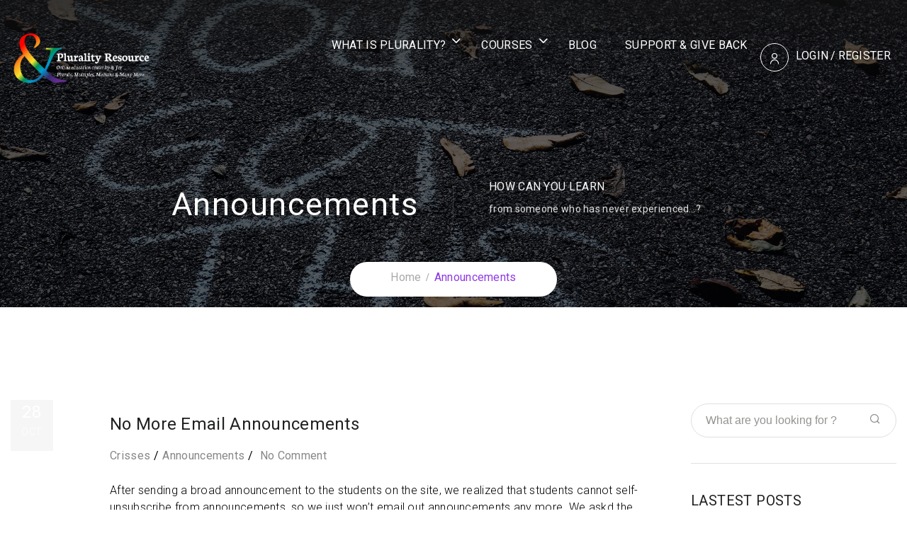

--- FILE ---
content_type: text/html; charset=UTF-8
request_url: https://pluralityresource.org/category/announcements/
body_size: 15448
content:
<!DOCTYPE html>
<html itemscope itemtype="http://schema.org/WebPage" lang="en-US">
<head>
	<meta charset="UTF-8">
	<link rel="profile" href="http://gmpg.org/xfn/11">
	<link rel="pingback" href="https://pluralityresource.org/xmlrpc.php">
    <script type="text/javascript" id="lpData">
/* <![CDATA[ */
var lpData = {"site_url":"https:\/\/pluralityresource.org","user_id":"0","theme":"course-builder","lp_rest_url":"https:\/\/pluralityresource.org\/wp-json\/","nonce":"3042029102","is_course_archive":"","courses_url":"","urlParams":[],"lp_version":"4.3.2.5","lp_rest_load_ajax":"https:\/\/pluralityresource.org\/wp-json\/lp\/v1\/load_content_via_ajax\/","ajaxUrl":"https:\/\/pluralityresource.org\/wp-admin\/admin-ajax.php","lpAjaxUrl":"https:\/\/pluralityresource.org\/lp-ajax-handle","coverImageRatio":"5.16","toast":{"gravity":"bottom","position":"center","duration":3000,"close":1,"stopOnFocus":1,"classPrefix":"lp-toast"},"i18n":[]};
/* ]]> */
</script>
<script type="text/javascript" id="lpSettingCourses">
/* <![CDATA[ */
var lpSettingCourses = {"lpArchiveLoadAjax":"1","lpArchiveNoLoadAjaxFirst":"0","lpArchivePaginationType":"","noLoadCoursesJs":"1"};
/* ]]> */
</script>
		<style id="learn-press-custom-css">
			:root {
				--lp-container-max-width: 1290px;
				--lp-cotainer-padding: 1rem;
				--lp-primary-color: #ffb606;
				--lp-secondary-color: #442e66;
			}
		</style>
		<title>Announcements &#8211; Plurality Resource</title>
<meta name='robots' content='max-image-preview:large' />

            <script data-no-defer="1" data-ezscrex="false" data-cfasync="false" data-pagespeed-no-defer data-cookieconsent="ignore">
                var ctPublicFunctions = {"_ajax_nonce":"509807cb6e","_rest_nonce":"3042029102","_ajax_url":"\/wp-admin\/admin-ajax.php","_rest_url":"https:\/\/pluralityresource.org\/wp-json\/","data__cookies_type":"none","data__ajax_type":"admin_ajax","data__bot_detector_enabled":"1","data__frontend_data_log_enabled":1,"cookiePrefix":"","wprocket_detected":false,"host_url":"pluralityresource.org","text__ee_click_to_select":"Click to select the whole data","text__ee_original_email":"The complete one is","text__ee_got_it":"Got it","text__ee_blocked":"Blocked","text__ee_cannot_connect":"Cannot connect","text__ee_cannot_decode":"Can not decode email. Unknown reason","text__ee_email_decoder":"CleanTalk email decoder","text__ee_wait_for_decoding":"The magic is on the way!","text__ee_decoding_process":"Please wait a few seconds while we decode the contact data."}
            </script>
        
            <script data-no-defer="1" data-ezscrex="false" data-cfasync="false" data-pagespeed-no-defer data-cookieconsent="ignore">
                var ctPublic = {"_ajax_nonce":"509807cb6e","settings__forms__check_internal":"0","settings__forms__check_external":"0","settings__forms__force_protection":0,"settings__forms__search_test":"1","settings__forms__wc_add_to_cart":"0","settings__data__bot_detector_enabled":"1","settings__sfw__anti_crawler":0,"blog_home":"https:\/\/pluralityresource.org\/","pixel__setting":"3","pixel__enabled":false,"pixel__url":null,"data__email_check_before_post":"1","data__email_check_exist_post":0,"data__cookies_type":"none","data__key_is_ok":true,"data__visible_fields_required":true,"wl_brandname":"Anti-Spam by CleanTalk","wl_brandname_short":"CleanTalk","ct_checkjs_key":1877097640,"emailEncoderPassKey":"1c192147de99244ba919d5414e75a633","bot_detector_forms_excluded":"W10=","advancedCacheExists":false,"varnishCacheExists":false,"wc_ajax_add_to_cart":true}
            </script>
        <meta name="viewport" content="width=device-width, initial-scale=1"><link rel='dns-prefetch' href='//widgetlogic.org' />
<link rel='dns-prefetch' href='//fd.cleantalk.org' />
<link rel="alternate" type="application/rss+xml" title="Plurality Resource &raquo; Feed" href="https://pluralityresource.org/feed/" />
<link rel="alternate" type="application/rss+xml" title="Plurality Resource &raquo; Comments Feed" href="https://pluralityresource.org/comments/feed/" />
<link rel="alternate" type="application/rss+xml" title="Plurality Resource &raquo; Announcements Category Feed" href="https://pluralityresource.org/category/announcements/feed/" />
<style id='wp-img-auto-sizes-contain-inline-css' type='text/css'>
img:is([sizes=auto i],[sizes^="auto," i]){contain-intrinsic-size:3000px 1500px}
/*# sourceURL=wp-img-auto-sizes-contain-inline-css */
</style>
<link rel='stylesheet' id='pmb_common-css' href='https://pluralityresource.org/wp-content/plugins/print-my-blog/assets/styles/pmb-common.css?ver=1756086979' type='text/css' media='all' />
<link rel='stylesheet' id='wp-block-library-css' href='https://pluralityresource.org/wp-includes/css/dist/block-library/style.min.css?ver=6.9' type='text/css' media='all' />
<style id='wp-block-library-theme-inline-css' type='text/css'>
.wp-block-audio :where(figcaption){color:#555;font-size:13px;text-align:center}.is-dark-theme .wp-block-audio :where(figcaption){color:#ffffffa6}.wp-block-audio{margin:0 0 1em}.wp-block-code{border:1px solid #ccc;border-radius:4px;font-family:Menlo,Consolas,monaco,monospace;padding:.8em 1em}.wp-block-embed :where(figcaption){color:#555;font-size:13px;text-align:center}.is-dark-theme .wp-block-embed :where(figcaption){color:#ffffffa6}.wp-block-embed{margin:0 0 1em}.blocks-gallery-caption{color:#555;font-size:13px;text-align:center}.is-dark-theme .blocks-gallery-caption{color:#ffffffa6}:root :where(.wp-block-image figcaption){color:#555;font-size:13px;text-align:center}.is-dark-theme :root :where(.wp-block-image figcaption){color:#ffffffa6}.wp-block-image{margin:0 0 1em}.wp-block-pullquote{border-bottom:4px solid;border-top:4px solid;color:currentColor;margin-bottom:1.75em}.wp-block-pullquote :where(cite),.wp-block-pullquote :where(footer),.wp-block-pullquote__citation{color:currentColor;font-size:.8125em;font-style:normal;text-transform:uppercase}.wp-block-quote{border-left:.25em solid;margin:0 0 1.75em;padding-left:1em}.wp-block-quote cite,.wp-block-quote footer{color:currentColor;font-size:.8125em;font-style:normal;position:relative}.wp-block-quote:where(.has-text-align-right){border-left:none;border-right:.25em solid;padding-left:0;padding-right:1em}.wp-block-quote:where(.has-text-align-center){border:none;padding-left:0}.wp-block-quote.is-large,.wp-block-quote.is-style-large,.wp-block-quote:where(.is-style-plain){border:none}.wp-block-search .wp-block-search__label{font-weight:700}.wp-block-search__button{border:1px solid #ccc;padding:.375em .625em}:where(.wp-block-group.has-background){padding:1.25em 2.375em}.wp-block-separator.has-css-opacity{opacity:.4}.wp-block-separator{border:none;border-bottom:2px solid;margin-left:auto;margin-right:auto}.wp-block-separator.has-alpha-channel-opacity{opacity:1}.wp-block-separator:not(.is-style-wide):not(.is-style-dots){width:100px}.wp-block-separator.has-background:not(.is-style-dots){border-bottom:none;height:1px}.wp-block-separator.has-background:not(.is-style-wide):not(.is-style-dots){height:2px}.wp-block-table{margin:0 0 1em}.wp-block-table td,.wp-block-table th{word-break:normal}.wp-block-table :where(figcaption){color:#555;font-size:13px;text-align:center}.is-dark-theme .wp-block-table :where(figcaption){color:#ffffffa6}.wp-block-video :where(figcaption){color:#555;font-size:13px;text-align:center}.is-dark-theme .wp-block-video :where(figcaption){color:#ffffffa6}.wp-block-video{margin:0 0 1em}:root :where(.wp-block-template-part.has-background){margin-bottom:0;margin-top:0;padding:1.25em 2.375em}
/*# sourceURL=/wp-includes/css/dist/block-library/theme.min.css */
</style>
<style id='classic-theme-styles-inline-css' type='text/css'>
/*! This file is auto-generated */
.wp-block-button__link{color:#fff;background-color:#32373c;border-radius:9999px;box-shadow:none;text-decoration:none;padding:calc(.667em + 2px) calc(1.333em + 2px);font-size:1.125em}.wp-block-file__button{background:#32373c;color:#fff;text-decoration:none}
/*# sourceURL=/wp-includes/css/classic-themes.min.css */
</style>
<link rel='stylesheet' id='pmb-select2-css' href='https://pluralityresource.org/wp-content/plugins/print-my-blog/assets/styles/libs/select2.min.css?ver=4.0.6' type='text/css' media='all' />
<link rel='stylesheet' id='pmb-jquery-ui-css' href='https://pluralityresource.org/wp-content/plugins/print-my-blog/assets/styles/libs/jquery-ui/jquery-ui.min.css?ver=1.11.4' type='text/css' media='all' />
<link rel='stylesheet' id='pmb-setup-page-css' href='https://pluralityresource.org/wp-content/plugins/print-my-blog/assets/styles/setup-page.css?ver=1756086979' type='text/css' media='all' />
<link rel='stylesheet' id='block-widget-css' href='https://pluralityresource.org/wp-content/plugins/widget-logic/block_widget/css/widget.css?ver=1768225779' type='text/css' media='all' />
<style id='global-styles-inline-css' type='text/css'>
:root{--wp--preset--aspect-ratio--square: 1;--wp--preset--aspect-ratio--4-3: 4/3;--wp--preset--aspect-ratio--3-4: 3/4;--wp--preset--aspect-ratio--3-2: 3/2;--wp--preset--aspect-ratio--2-3: 2/3;--wp--preset--aspect-ratio--16-9: 16/9;--wp--preset--aspect-ratio--9-16: 9/16;--wp--preset--color--black: #000000;--wp--preset--color--cyan-bluish-gray: #abb8c3;--wp--preset--color--white: #ffffff;--wp--preset--color--pale-pink: #f78da7;--wp--preset--color--vivid-red: #cf2e2e;--wp--preset--color--luminous-vivid-orange: #ff6900;--wp--preset--color--luminous-vivid-amber: #fcb900;--wp--preset--color--light-green-cyan: #7bdcb5;--wp--preset--color--vivid-green-cyan: #00d084;--wp--preset--color--pale-cyan-blue: #8ed1fc;--wp--preset--color--vivid-cyan-blue: #0693e3;--wp--preset--color--vivid-purple: #9b51e0;--wp--preset--color--primary: #8f3de2;--wp--preset--color--title: #202121;--wp--preset--color--body: #888888;--wp--preset--color--border: #e7e7e7;--wp--preset--gradient--vivid-cyan-blue-to-vivid-purple: linear-gradient(135deg,rgb(6,147,227) 0%,rgb(155,81,224) 100%);--wp--preset--gradient--light-green-cyan-to-vivid-green-cyan: linear-gradient(135deg,rgb(122,220,180) 0%,rgb(0,208,130) 100%);--wp--preset--gradient--luminous-vivid-amber-to-luminous-vivid-orange: linear-gradient(135deg,rgb(252,185,0) 0%,rgb(255,105,0) 100%);--wp--preset--gradient--luminous-vivid-orange-to-vivid-red: linear-gradient(135deg,rgb(255,105,0) 0%,rgb(207,46,46) 100%);--wp--preset--gradient--very-light-gray-to-cyan-bluish-gray: linear-gradient(135deg,rgb(238,238,238) 0%,rgb(169,184,195) 100%);--wp--preset--gradient--cool-to-warm-spectrum: linear-gradient(135deg,rgb(74,234,220) 0%,rgb(151,120,209) 20%,rgb(207,42,186) 40%,rgb(238,44,130) 60%,rgb(251,105,98) 80%,rgb(254,248,76) 100%);--wp--preset--gradient--blush-light-purple: linear-gradient(135deg,rgb(255,206,236) 0%,rgb(152,150,240) 100%);--wp--preset--gradient--blush-bordeaux: linear-gradient(135deg,rgb(254,205,165) 0%,rgb(254,45,45) 50%,rgb(107,0,62) 100%);--wp--preset--gradient--luminous-dusk: linear-gradient(135deg,rgb(255,203,112) 0%,rgb(199,81,192) 50%,rgb(65,88,208) 100%);--wp--preset--gradient--pale-ocean: linear-gradient(135deg,rgb(255,245,203) 0%,rgb(182,227,212) 50%,rgb(51,167,181) 100%);--wp--preset--gradient--electric-grass: linear-gradient(135deg,rgb(202,248,128) 0%,rgb(113,206,126) 100%);--wp--preset--gradient--midnight: linear-gradient(135deg,rgb(2,3,129) 0%,rgb(40,116,252) 100%);--wp--preset--font-size--small: 13px;--wp--preset--font-size--medium: 20px;--wp--preset--font-size--large: 30px;--wp--preset--font-size--x-large: 42px;--wp--preset--font-size--normal: 16px;--wp--preset--font-size--huge: 48px;--wp--preset--spacing--20: 0.44rem;--wp--preset--spacing--30: 0.67rem;--wp--preset--spacing--40: 1rem;--wp--preset--spacing--50: 1.5rem;--wp--preset--spacing--60: 2.25rem;--wp--preset--spacing--70: 3.38rem;--wp--preset--spacing--80: 5.06rem;--wp--preset--shadow--natural: 6px 6px 9px rgba(0, 0, 0, 0.2);--wp--preset--shadow--deep: 12px 12px 50px rgba(0, 0, 0, 0.4);--wp--preset--shadow--sharp: 6px 6px 0px rgba(0, 0, 0, 0.2);--wp--preset--shadow--outlined: 6px 6px 0px -3px rgb(255, 255, 255), 6px 6px rgb(0, 0, 0);--wp--preset--shadow--crisp: 6px 6px 0px rgb(0, 0, 0);}:where(.is-layout-flex){gap: 0.5em;}:where(.is-layout-grid){gap: 0.5em;}body .is-layout-flex{display: flex;}.is-layout-flex{flex-wrap: wrap;align-items: center;}.is-layout-flex > :is(*, div){margin: 0;}body .is-layout-grid{display: grid;}.is-layout-grid > :is(*, div){margin: 0;}:where(.wp-block-columns.is-layout-flex){gap: 2em;}:where(.wp-block-columns.is-layout-grid){gap: 2em;}:where(.wp-block-post-template.is-layout-flex){gap: 1.25em;}:where(.wp-block-post-template.is-layout-grid){gap: 1.25em;}.has-black-color{color: var(--wp--preset--color--black) !important;}.has-cyan-bluish-gray-color{color: var(--wp--preset--color--cyan-bluish-gray) !important;}.has-white-color{color: var(--wp--preset--color--white) !important;}.has-pale-pink-color{color: var(--wp--preset--color--pale-pink) !important;}.has-vivid-red-color{color: var(--wp--preset--color--vivid-red) !important;}.has-luminous-vivid-orange-color{color: var(--wp--preset--color--luminous-vivid-orange) !important;}.has-luminous-vivid-amber-color{color: var(--wp--preset--color--luminous-vivid-amber) !important;}.has-light-green-cyan-color{color: var(--wp--preset--color--light-green-cyan) !important;}.has-vivid-green-cyan-color{color: var(--wp--preset--color--vivid-green-cyan) !important;}.has-pale-cyan-blue-color{color: var(--wp--preset--color--pale-cyan-blue) !important;}.has-vivid-cyan-blue-color{color: var(--wp--preset--color--vivid-cyan-blue) !important;}.has-vivid-purple-color{color: var(--wp--preset--color--vivid-purple) !important;}.has-black-background-color{background-color: var(--wp--preset--color--black) !important;}.has-cyan-bluish-gray-background-color{background-color: var(--wp--preset--color--cyan-bluish-gray) !important;}.has-white-background-color{background-color: var(--wp--preset--color--white) !important;}.has-pale-pink-background-color{background-color: var(--wp--preset--color--pale-pink) !important;}.has-vivid-red-background-color{background-color: var(--wp--preset--color--vivid-red) !important;}.has-luminous-vivid-orange-background-color{background-color: var(--wp--preset--color--luminous-vivid-orange) !important;}.has-luminous-vivid-amber-background-color{background-color: var(--wp--preset--color--luminous-vivid-amber) !important;}.has-light-green-cyan-background-color{background-color: var(--wp--preset--color--light-green-cyan) !important;}.has-vivid-green-cyan-background-color{background-color: var(--wp--preset--color--vivid-green-cyan) !important;}.has-pale-cyan-blue-background-color{background-color: var(--wp--preset--color--pale-cyan-blue) !important;}.has-vivid-cyan-blue-background-color{background-color: var(--wp--preset--color--vivid-cyan-blue) !important;}.has-vivid-purple-background-color{background-color: var(--wp--preset--color--vivid-purple) !important;}.has-black-border-color{border-color: var(--wp--preset--color--black) !important;}.has-cyan-bluish-gray-border-color{border-color: var(--wp--preset--color--cyan-bluish-gray) !important;}.has-white-border-color{border-color: var(--wp--preset--color--white) !important;}.has-pale-pink-border-color{border-color: var(--wp--preset--color--pale-pink) !important;}.has-vivid-red-border-color{border-color: var(--wp--preset--color--vivid-red) !important;}.has-luminous-vivid-orange-border-color{border-color: var(--wp--preset--color--luminous-vivid-orange) !important;}.has-luminous-vivid-amber-border-color{border-color: var(--wp--preset--color--luminous-vivid-amber) !important;}.has-light-green-cyan-border-color{border-color: var(--wp--preset--color--light-green-cyan) !important;}.has-vivid-green-cyan-border-color{border-color: var(--wp--preset--color--vivid-green-cyan) !important;}.has-pale-cyan-blue-border-color{border-color: var(--wp--preset--color--pale-cyan-blue) !important;}.has-vivid-cyan-blue-border-color{border-color: var(--wp--preset--color--vivid-cyan-blue) !important;}.has-vivid-purple-border-color{border-color: var(--wp--preset--color--vivid-purple) !important;}.has-vivid-cyan-blue-to-vivid-purple-gradient-background{background: var(--wp--preset--gradient--vivid-cyan-blue-to-vivid-purple) !important;}.has-light-green-cyan-to-vivid-green-cyan-gradient-background{background: var(--wp--preset--gradient--light-green-cyan-to-vivid-green-cyan) !important;}.has-luminous-vivid-amber-to-luminous-vivid-orange-gradient-background{background: var(--wp--preset--gradient--luminous-vivid-amber-to-luminous-vivid-orange) !important;}.has-luminous-vivid-orange-to-vivid-red-gradient-background{background: var(--wp--preset--gradient--luminous-vivid-orange-to-vivid-red) !important;}.has-very-light-gray-to-cyan-bluish-gray-gradient-background{background: var(--wp--preset--gradient--very-light-gray-to-cyan-bluish-gray) !important;}.has-cool-to-warm-spectrum-gradient-background{background: var(--wp--preset--gradient--cool-to-warm-spectrum) !important;}.has-blush-light-purple-gradient-background{background: var(--wp--preset--gradient--blush-light-purple) !important;}.has-blush-bordeaux-gradient-background{background: var(--wp--preset--gradient--blush-bordeaux) !important;}.has-luminous-dusk-gradient-background{background: var(--wp--preset--gradient--luminous-dusk) !important;}.has-pale-ocean-gradient-background{background: var(--wp--preset--gradient--pale-ocean) !important;}.has-electric-grass-gradient-background{background: var(--wp--preset--gradient--electric-grass) !important;}.has-midnight-gradient-background{background: var(--wp--preset--gradient--midnight) !important;}.has-small-font-size{font-size: var(--wp--preset--font-size--small) !important;}.has-medium-font-size{font-size: var(--wp--preset--font-size--medium) !important;}.has-large-font-size{font-size: var(--wp--preset--font-size--large) !important;}.has-x-large-font-size{font-size: var(--wp--preset--font-size--x-large) !important;}
:where(.wp-block-post-template.is-layout-flex){gap: 1.25em;}:where(.wp-block-post-template.is-layout-grid){gap: 1.25em;}
:where(.wp-block-term-template.is-layout-flex){gap: 1.25em;}:where(.wp-block-term-template.is-layout-grid){gap: 1.25em;}
:where(.wp-block-columns.is-layout-flex){gap: 2em;}:where(.wp-block-columns.is-layout-grid){gap: 2em;}
:root :where(.wp-block-pullquote){font-size: 1.5em;line-height: 1.6;}
/*# sourceURL=global-styles-inline-css */
</style>
<link rel='stylesheet' id='bbspoiler-css' href='https://pluralityresource.org/wp-content/plugins/bbspoiler/inc/bbspoiler.css?ver=6.9' type='text/css' media='all' />
<link rel='stylesheet' id='cleantalk-public-css-css' href='https://pluralityresource.org/wp-content/plugins/cleantalk-spam-protect/css/cleantalk-public.min.css?ver=6.70.1_1766152190' type='text/css' media='all' />
<link rel='stylesheet' id='cleantalk-email-decoder-css-css' href='https://pluralityresource.org/wp-content/plugins/cleantalk-spam-protect/css/cleantalk-email-decoder.min.css?ver=6.70.1_1766152190' type='text/css' media='all' />
<link rel='stylesheet' id='tablepress-default-css' href='https://pluralityresource.org/wp-content/plugins/tablepress/css/build/default.css?ver=3.2.6' type='text/css' media='all' />
<link rel='stylesheet' id='font-awesome-5-all-css' href='https://pluralityresource.org/wp-content/themes/course-builder/assets/css/libs/awesome/font-awesome-5.css?ver=3.6.1' type='text/css' media='all' />
<link rel='stylesheet' id='font-awesome-4-shim-css' href='https://pluralityresource.org/wp-content/themes/course-builder/assets/css/libs/awesome/v4-shims.css?ver=1.0.0' type='text/css' media='all' />
<link rel='stylesheet' id='bootstrap-css' href='https://pluralityresource.org/wp-content/themes/course-builder/assets/css/libs/bootstrap/bootstrap.css?ver=3.6.1' type='text/css' media='all' />
<link rel='stylesheet' id='ionicons-css' href='https://pluralityresource.org/wp-content/themes/course-builder/assets/css/libs/ionicons/ionicons.css?ver=3.6.1' type='text/css' media='all' />
<link rel='stylesheet' id='magnific-popup-css' href='https://pluralityresource.org/wp-content/themes/course-builder/assets/css/libs/magnific-popup/main.css?ver=6.9' type='text/css' media='all' />
<link rel='stylesheet' id='owl-carousel-css' href='https://pluralityresource.org/wp-content/themes/course-builder/assets/css/libs/owl-carousel/owl.carousel.css?ver=6.9' type='text/css' media='all' />
<link rel='stylesheet' id='thim-style-css' href='https://pluralityresource.org/wp-content/themes/course-builder/style.css?ver=3.6.1' type='text/css' media='all' />
<style id='thim-style-inline-css' type='text/css'>
:root{--thim-body-primary-color:#8f3de2;--thim-body_primary_color_rgb:143,61,226;--thim-body-primary-second-color:#77DAF6;--thim_global_mix_color-color1:#00d0fc;--thim_global_mix_color-color2:#d028fa;--thim-background-main-color:#ffffff;--thim-background-boxed-color:#ffffff;--thim-topbar-background-color:#18C1F0;--thim-topbar-text-color:#fff;--thim-main_menu-font-family:Roboto;--thim-main_menu-variant:700;--thim-main_menu-font-size:15px;--thim-main_menu-line-height:30px;--thim-main_menu-text-transform:uppercase;--thim-main_menu-color:#333333;--thim-header-main-menu:#3498DB;--thim-main-menu-hover-color:#3498DB;--thim-header-background-color:#ffffff;--thim-sub-menu-background-color:#ffffff;--thim-sub-menu-text-color:#333333;--thim-sub-menu-text-color-hover:#3498DB;--thim-sticky-menu-background-color:#ffffff;--thim-sticky-menu-text-color:#333333;--thim-sticky-menu-text-color-hover:#3498DB;--thim-page-title-background-color:rgba(0,0,0,0.6);--thim-page-title-text-color:#ffffff;--thim-page-title-description-color:#e0e0e0;--thim-page-title-description-strong-color:#f6f6f7;--thim-breadcrumb-background-color:#ffffff;--thim-breadcrumb-text-color:#a9a9a9;--thim-mobile-menu-hamburger-color:#202121;--thim-mobile-menu-header-background-color:#FFF;--thim-mobile-menu-header-sticky-background-color:#FFF;--thim-mobile-menu-background-color:#FFFFFF;--thim-text-color-header-mobile:#202121;--thim-text-color-hover-header-mobile:#18C1F0;--thim-font_body-font-family:Roboto;--thim-font_body-variant:300;--thim-font_body-font-size:16px;--thim-font_body-line-height:24px;--thim-font_body-letter-spacing:0.3px;--thim-font_body-color:#888888;--thim-font_body-text-transform:none;--thim-font_title-font-family:Roboto;--thim-font_title-color:#202121;--thim-font_title-variant:regular;--thim-font-title-color_rgb:32,33,33;--thim-font_h1-font-size:48px;--thim-font_h1-line-height:1.6em;--thim-font_h1-text-transform:none;--thim-font_h2-font-size:40px;--thim-font_h2-line-height:1.6em;--thim-font_h2-text-transform:none;--thim-font_h3-font-size:30px;--thim-font_h3-line-height:1.6em;--thim-font_h3-text-transform:none;--thim-font_h4-font-size:20px;--thim-font_h4-line-height:1.6em;--thim-font_h4-text-transform:none;--thim-font_h5-font-size:18px;--thim-font_h5-line-height:1.6em;--thim-font_h5-text-transform:none;--thim-font_h6-font-size:16px;--thim-font_h6-line-height:1.6em;--thim-font_h6-text-transform:none;--thim-preload_style-background:#fff;--thim-preload_style-color:#333333;--thim-footer-background-color:#FFFFFF;--thim-footer_color-title:#444444;--thim-footer_color-text:#666666;--thim-footer_color-link:#666666;--thim-footer_color-copyright:;--thim-width-logo:200px;--thim-background-boxed-image-repeat:no-repeat;--thim-background-boxed-image-position:center;--thim-background-boxed-image-attachment:fixed;--thim-background-boxed-pattern-image:url("http://wordpresslms.thimpress.com/demo-2/wp-content/themes/wordpress-lms/assets/images/patterns/pattern1.png");--thim-background-main-image-repeat:no-repeat;--thim-background-main-image-position:center;--thim-background-main-image-attachment:fixed;--thim-background-main-pattern-image:url("http://wordpresslms.thimpress.com/demo-2/wp-content/themes/wordpress-lms/assets/images/patterns/pattern1.png");--thim-site-home-width:1546px;--thim-page-title-height:434px;--thim-border_radius-item:0;--thim-border_radius-item-big:0;--thim-border_radius-button:0;}
/*# sourceURL=thim-style-inline-css */
</style>
<link rel='stylesheet' id='learnpress-widgets-css' href='https://pluralityresource.org/wp-content/plugins/learnpress/assets/css/widgets.min.css?ver=4.3.2.5' type='text/css' media='all' />
<script type="text/javascript" src="https://pluralityresource.org/wp-includes/js/jquery/jquery.min.js?ver=3.7.1" id="jquery-core-js"></script>
<script type="text/javascript" src="https://pluralityresource.org/wp-includes/js/jquery/jquery-migrate.min.js?ver=3.4.1" id="jquery-migrate-js"></script>
<script type="text/javascript" id="bbspoiler-js-extra">
/* <![CDATA[ */
var title = {"unfolded":"Expand","folded":"Collapse"};
//# sourceURL=bbspoiler-js-extra
/* ]]> */
</script>
<script type="text/javascript" src="https://pluralityresource.org/wp-content/plugins/bbspoiler/inc/bbspoiler.js?ver=6.9" id="bbspoiler-js"></script>
<script type="text/javascript" src="https://pluralityresource.org/wp-content/plugins/cleantalk-spam-protect/js/apbct-public-bundle.min.js?ver=6.70.1_1766152190" id="apbct-public-bundle.min-js-js"></script>
<script type="text/javascript" src="https://fd.cleantalk.org/ct-bot-detector-wrapper.js?ver=6.70.1" id="ct_bot_detector-js" defer="defer" data-wp-strategy="defer"></script>
<script type="text/javascript" src="https://pluralityresource.org/wp-content/plugins/learnpress/assets/js/dist/loadAJAX.min.js?ver=4.3.2.5" id="lp-load-ajax-js" async="async" data-wp-strategy="async"></script>
<link rel="https://api.w.org/" href="https://pluralityresource.org/wp-json/" /><link rel="alternate" title="JSON" type="application/json" href="https://pluralityresource.org/wp-json/wp/v2/categories/79" /><link rel="EditURI" type="application/rsd+xml" title="RSD" href="https://pluralityresource.org/xmlrpc.php?rsd" />
<meta name="generator" content="WordPress 6.9" />
            <script type="text/javascript">
                function tc_insert_internal_css(css) {
                    var tc_style = document.createElement("style");
                    tc_style.type = "text/css";
                    tc_style.setAttribute('data-type', 'tc-internal-css');
                    var tc_style_content = document.createTextNode(css);
                    tc_style.appendChild(tc_style_content);
                    document.head.appendChild(tc_style);
                }
            </script>
			<meta name="generator" content="Elementor 3.34.2; features: additional_custom_breakpoints; settings: css_print_method-external, google_font-enabled, font_display-auto">
			<style>
				.e-con.e-parent:nth-of-type(n+4):not(.e-lazyloaded):not(.e-no-lazyload),
				.e-con.e-parent:nth-of-type(n+4):not(.e-lazyloaded):not(.e-no-lazyload) * {
					background-image: none !important;
				}
				@media screen and (max-height: 1024px) {
					.e-con.e-parent:nth-of-type(n+3):not(.e-lazyloaded):not(.e-no-lazyload),
					.e-con.e-parent:nth-of-type(n+3):not(.e-lazyloaded):not(.e-no-lazyload) * {
						background-image: none !important;
					}
				}
				@media screen and (max-height: 640px) {
					.e-con.e-parent:nth-of-type(n+2):not(.e-lazyloaded):not(.e-no-lazyload),
					.e-con.e-parent:nth-of-type(n+2):not(.e-lazyloaded):not(.e-no-lazyload) * {
						background-image: none !important;
					}
				}
			</style>
			<link rel="icon" href="https://pluralityresource.org/wp-content/uploads/2020/11/cropped-Site-Icon-32x32.png" sizes="32x32" />
<link rel="icon" href="https://pluralityresource.org/wp-content/uploads/2020/11/cropped-Site-Icon-192x192.png" sizes="192x192" />
<link rel="apple-touch-icon" href="https://pluralityresource.org/wp-content/uploads/2020/11/cropped-Site-Icon-180x180.png" />
<meta name="msapplication-TileImage" content="https://pluralityresource.org/wp-content/uploads/2020/11/cropped-Site-Icon-270x270.png" />
		<style type="text/css" id="wp-custom-css">
			
@media (max-width: 480px) {
	body.responsive .creative-right header#masthead.template-layout-2 .default .main-header .width-logo {
		width: 150px !important;
	}
}

.single #learn-press-course-description p {
color: #000;
}

body {

color: #000;


}

* { padding-bottom: 5px;}

.thim-sc-steps .steps-wrapper .steps .tab-content .description {
color: #000;
}

.bbpress #bbpress-forums .bbp-reply-content a {color: #965ccf;}

.page-title .main-top .content .text-title h1, .page-title .main-top .content .text-title h2 {
font-size: 45px;
line-height: 50px;
}

.tmce-active .quicktags-toolbar {
display: block !important;
}

.wp-editor-container textarea.wp-editor-area{
visibility: inherit !important;
}
ul{
	margin-bottom: 2em !important;
}

blockquote {
	margin: 0px 35px;
}

#popup-course #popup-content #learn-press-content-item .content-item-wrap .content-item-summary .content-item-description p {
	color: #333;
	font-weight: 400;
}

h1, h2, h3, h4, h5, h6 {
	font-weight: 700;
	padding-top: 10px;
	padding-bottom: 0px;
	
}

#media_image-3 {display:none;}		</style>
		<style id="thim-customizer-inline-styles">/* cyrillic-ext */
@font-face {
  font-family: 'Roboto';
  font-style: normal;
  font-weight: 300;
  font-stretch: 100%;
  font-display: swap;
  src: url(https://fonts.gstatic.com/s/roboto/v50/KFO7CnqEu92Fr1ME7kSn66aGLdTylUAMa3GUBHMdazTgWw.woff2) format('woff2');
  unicode-range: U+0460-052F, U+1C80-1C8A, U+20B4, U+2DE0-2DFF, U+A640-A69F, U+FE2E-FE2F;
}
/* cyrillic */
@font-face {
  font-family: 'Roboto';
  font-style: normal;
  font-weight: 300;
  font-stretch: 100%;
  font-display: swap;
  src: url(https://fonts.gstatic.com/s/roboto/v50/KFO7CnqEu92Fr1ME7kSn66aGLdTylUAMa3iUBHMdazTgWw.woff2) format('woff2');
  unicode-range: U+0301, U+0400-045F, U+0490-0491, U+04B0-04B1, U+2116;
}
/* greek-ext */
@font-face {
  font-family: 'Roboto';
  font-style: normal;
  font-weight: 300;
  font-stretch: 100%;
  font-display: swap;
  src: url(https://fonts.gstatic.com/s/roboto/v50/KFO7CnqEu92Fr1ME7kSn66aGLdTylUAMa3CUBHMdazTgWw.woff2) format('woff2');
  unicode-range: U+1F00-1FFF;
}
/* greek */
@font-face {
  font-family: 'Roboto';
  font-style: normal;
  font-weight: 300;
  font-stretch: 100%;
  font-display: swap;
  src: url(https://fonts.gstatic.com/s/roboto/v50/KFO7CnqEu92Fr1ME7kSn66aGLdTylUAMa3-UBHMdazTgWw.woff2) format('woff2');
  unicode-range: U+0370-0377, U+037A-037F, U+0384-038A, U+038C, U+038E-03A1, U+03A3-03FF;
}
/* math */
@font-face {
  font-family: 'Roboto';
  font-style: normal;
  font-weight: 300;
  font-stretch: 100%;
  font-display: swap;
  src: url(https://fonts.gstatic.com/s/roboto/v50/KFO7CnqEu92Fr1ME7kSn66aGLdTylUAMawCUBHMdazTgWw.woff2) format('woff2');
  unicode-range: U+0302-0303, U+0305, U+0307-0308, U+0310, U+0312, U+0315, U+031A, U+0326-0327, U+032C, U+032F-0330, U+0332-0333, U+0338, U+033A, U+0346, U+034D, U+0391-03A1, U+03A3-03A9, U+03B1-03C9, U+03D1, U+03D5-03D6, U+03F0-03F1, U+03F4-03F5, U+2016-2017, U+2034-2038, U+203C, U+2040, U+2043, U+2047, U+2050, U+2057, U+205F, U+2070-2071, U+2074-208E, U+2090-209C, U+20D0-20DC, U+20E1, U+20E5-20EF, U+2100-2112, U+2114-2115, U+2117-2121, U+2123-214F, U+2190, U+2192, U+2194-21AE, U+21B0-21E5, U+21F1-21F2, U+21F4-2211, U+2213-2214, U+2216-22FF, U+2308-230B, U+2310, U+2319, U+231C-2321, U+2336-237A, U+237C, U+2395, U+239B-23B7, U+23D0, U+23DC-23E1, U+2474-2475, U+25AF, U+25B3, U+25B7, U+25BD, U+25C1, U+25CA, U+25CC, U+25FB, U+266D-266F, U+27C0-27FF, U+2900-2AFF, U+2B0E-2B11, U+2B30-2B4C, U+2BFE, U+3030, U+FF5B, U+FF5D, U+1D400-1D7FF, U+1EE00-1EEFF;
}
/* symbols */
@font-face {
  font-family: 'Roboto';
  font-style: normal;
  font-weight: 300;
  font-stretch: 100%;
  font-display: swap;
  src: url(https://fonts.gstatic.com/s/roboto/v50/KFO7CnqEu92Fr1ME7kSn66aGLdTylUAMaxKUBHMdazTgWw.woff2) format('woff2');
  unicode-range: U+0001-000C, U+000E-001F, U+007F-009F, U+20DD-20E0, U+20E2-20E4, U+2150-218F, U+2190, U+2192, U+2194-2199, U+21AF, U+21E6-21F0, U+21F3, U+2218-2219, U+2299, U+22C4-22C6, U+2300-243F, U+2440-244A, U+2460-24FF, U+25A0-27BF, U+2800-28FF, U+2921-2922, U+2981, U+29BF, U+29EB, U+2B00-2BFF, U+4DC0-4DFF, U+FFF9-FFFB, U+10140-1018E, U+10190-1019C, U+101A0, U+101D0-101FD, U+102E0-102FB, U+10E60-10E7E, U+1D2C0-1D2D3, U+1D2E0-1D37F, U+1F000-1F0FF, U+1F100-1F1AD, U+1F1E6-1F1FF, U+1F30D-1F30F, U+1F315, U+1F31C, U+1F31E, U+1F320-1F32C, U+1F336, U+1F378, U+1F37D, U+1F382, U+1F393-1F39F, U+1F3A7-1F3A8, U+1F3AC-1F3AF, U+1F3C2, U+1F3C4-1F3C6, U+1F3CA-1F3CE, U+1F3D4-1F3E0, U+1F3ED, U+1F3F1-1F3F3, U+1F3F5-1F3F7, U+1F408, U+1F415, U+1F41F, U+1F426, U+1F43F, U+1F441-1F442, U+1F444, U+1F446-1F449, U+1F44C-1F44E, U+1F453, U+1F46A, U+1F47D, U+1F4A3, U+1F4B0, U+1F4B3, U+1F4B9, U+1F4BB, U+1F4BF, U+1F4C8-1F4CB, U+1F4D6, U+1F4DA, U+1F4DF, U+1F4E3-1F4E6, U+1F4EA-1F4ED, U+1F4F7, U+1F4F9-1F4FB, U+1F4FD-1F4FE, U+1F503, U+1F507-1F50B, U+1F50D, U+1F512-1F513, U+1F53E-1F54A, U+1F54F-1F5FA, U+1F610, U+1F650-1F67F, U+1F687, U+1F68D, U+1F691, U+1F694, U+1F698, U+1F6AD, U+1F6B2, U+1F6B9-1F6BA, U+1F6BC, U+1F6C6-1F6CF, U+1F6D3-1F6D7, U+1F6E0-1F6EA, U+1F6F0-1F6F3, U+1F6F7-1F6FC, U+1F700-1F7FF, U+1F800-1F80B, U+1F810-1F847, U+1F850-1F859, U+1F860-1F887, U+1F890-1F8AD, U+1F8B0-1F8BB, U+1F8C0-1F8C1, U+1F900-1F90B, U+1F93B, U+1F946, U+1F984, U+1F996, U+1F9E9, U+1FA00-1FA6F, U+1FA70-1FA7C, U+1FA80-1FA89, U+1FA8F-1FAC6, U+1FACE-1FADC, U+1FADF-1FAE9, U+1FAF0-1FAF8, U+1FB00-1FBFF;
}
/* vietnamese */
@font-face {
  font-family: 'Roboto';
  font-style: normal;
  font-weight: 300;
  font-stretch: 100%;
  font-display: swap;
  src: url(https://fonts.gstatic.com/s/roboto/v50/KFO7CnqEu92Fr1ME7kSn66aGLdTylUAMa3OUBHMdazTgWw.woff2) format('woff2');
  unicode-range: U+0102-0103, U+0110-0111, U+0128-0129, U+0168-0169, U+01A0-01A1, U+01AF-01B0, U+0300-0301, U+0303-0304, U+0308-0309, U+0323, U+0329, U+1EA0-1EF9, U+20AB;
}
/* latin-ext */
@font-face {
  font-family: 'Roboto';
  font-style: normal;
  font-weight: 300;
  font-stretch: 100%;
  font-display: swap;
  src: url(https://fonts.gstatic.com/s/roboto/v50/KFO7CnqEu92Fr1ME7kSn66aGLdTylUAMa3KUBHMdazTgWw.woff2) format('woff2');
  unicode-range: U+0100-02BA, U+02BD-02C5, U+02C7-02CC, U+02CE-02D7, U+02DD-02FF, U+0304, U+0308, U+0329, U+1D00-1DBF, U+1E00-1E9F, U+1EF2-1EFF, U+2020, U+20A0-20AB, U+20AD-20C0, U+2113, U+2C60-2C7F, U+A720-A7FF;
}
/* latin */
@font-face {
  font-family: 'Roboto';
  font-style: normal;
  font-weight: 300;
  font-stretch: 100%;
  font-display: swap;
  src: url(https://fonts.gstatic.com/s/roboto/v50/KFO7CnqEu92Fr1ME7kSn66aGLdTylUAMa3yUBHMdazQ.woff2) format('woff2');
  unicode-range: U+0000-00FF, U+0131, U+0152-0153, U+02BB-02BC, U+02C6, U+02DA, U+02DC, U+0304, U+0308, U+0329, U+2000-206F, U+20AC, U+2122, U+2191, U+2193, U+2212, U+2215, U+FEFF, U+FFFD;
}
/* cyrillic-ext */
@font-face {
  font-family: 'Roboto';
  font-style: normal;
  font-weight: 400;
  font-stretch: 100%;
  font-display: swap;
  src: url(https://fonts.gstatic.com/s/roboto/v50/KFO7CnqEu92Fr1ME7kSn66aGLdTylUAMa3GUBHMdazTgWw.woff2) format('woff2');
  unicode-range: U+0460-052F, U+1C80-1C8A, U+20B4, U+2DE0-2DFF, U+A640-A69F, U+FE2E-FE2F;
}
/* cyrillic */
@font-face {
  font-family: 'Roboto';
  font-style: normal;
  font-weight: 400;
  font-stretch: 100%;
  font-display: swap;
  src: url(https://fonts.gstatic.com/s/roboto/v50/KFO7CnqEu92Fr1ME7kSn66aGLdTylUAMa3iUBHMdazTgWw.woff2) format('woff2');
  unicode-range: U+0301, U+0400-045F, U+0490-0491, U+04B0-04B1, U+2116;
}
/* greek-ext */
@font-face {
  font-family: 'Roboto';
  font-style: normal;
  font-weight: 400;
  font-stretch: 100%;
  font-display: swap;
  src: url(https://fonts.gstatic.com/s/roboto/v50/KFO7CnqEu92Fr1ME7kSn66aGLdTylUAMa3CUBHMdazTgWw.woff2) format('woff2');
  unicode-range: U+1F00-1FFF;
}
/* greek */
@font-face {
  font-family: 'Roboto';
  font-style: normal;
  font-weight: 400;
  font-stretch: 100%;
  font-display: swap;
  src: url(https://fonts.gstatic.com/s/roboto/v50/KFO7CnqEu92Fr1ME7kSn66aGLdTylUAMa3-UBHMdazTgWw.woff2) format('woff2');
  unicode-range: U+0370-0377, U+037A-037F, U+0384-038A, U+038C, U+038E-03A1, U+03A3-03FF;
}
/* math */
@font-face {
  font-family: 'Roboto';
  font-style: normal;
  font-weight: 400;
  font-stretch: 100%;
  font-display: swap;
  src: url(https://fonts.gstatic.com/s/roboto/v50/KFO7CnqEu92Fr1ME7kSn66aGLdTylUAMawCUBHMdazTgWw.woff2) format('woff2');
  unicode-range: U+0302-0303, U+0305, U+0307-0308, U+0310, U+0312, U+0315, U+031A, U+0326-0327, U+032C, U+032F-0330, U+0332-0333, U+0338, U+033A, U+0346, U+034D, U+0391-03A1, U+03A3-03A9, U+03B1-03C9, U+03D1, U+03D5-03D6, U+03F0-03F1, U+03F4-03F5, U+2016-2017, U+2034-2038, U+203C, U+2040, U+2043, U+2047, U+2050, U+2057, U+205F, U+2070-2071, U+2074-208E, U+2090-209C, U+20D0-20DC, U+20E1, U+20E5-20EF, U+2100-2112, U+2114-2115, U+2117-2121, U+2123-214F, U+2190, U+2192, U+2194-21AE, U+21B0-21E5, U+21F1-21F2, U+21F4-2211, U+2213-2214, U+2216-22FF, U+2308-230B, U+2310, U+2319, U+231C-2321, U+2336-237A, U+237C, U+2395, U+239B-23B7, U+23D0, U+23DC-23E1, U+2474-2475, U+25AF, U+25B3, U+25B7, U+25BD, U+25C1, U+25CA, U+25CC, U+25FB, U+266D-266F, U+27C0-27FF, U+2900-2AFF, U+2B0E-2B11, U+2B30-2B4C, U+2BFE, U+3030, U+FF5B, U+FF5D, U+1D400-1D7FF, U+1EE00-1EEFF;
}
/* symbols */
@font-face {
  font-family: 'Roboto';
  font-style: normal;
  font-weight: 400;
  font-stretch: 100%;
  font-display: swap;
  src: url(https://fonts.gstatic.com/s/roboto/v50/KFO7CnqEu92Fr1ME7kSn66aGLdTylUAMaxKUBHMdazTgWw.woff2) format('woff2');
  unicode-range: U+0001-000C, U+000E-001F, U+007F-009F, U+20DD-20E0, U+20E2-20E4, U+2150-218F, U+2190, U+2192, U+2194-2199, U+21AF, U+21E6-21F0, U+21F3, U+2218-2219, U+2299, U+22C4-22C6, U+2300-243F, U+2440-244A, U+2460-24FF, U+25A0-27BF, U+2800-28FF, U+2921-2922, U+2981, U+29BF, U+29EB, U+2B00-2BFF, U+4DC0-4DFF, U+FFF9-FFFB, U+10140-1018E, U+10190-1019C, U+101A0, U+101D0-101FD, U+102E0-102FB, U+10E60-10E7E, U+1D2C0-1D2D3, U+1D2E0-1D37F, U+1F000-1F0FF, U+1F100-1F1AD, U+1F1E6-1F1FF, U+1F30D-1F30F, U+1F315, U+1F31C, U+1F31E, U+1F320-1F32C, U+1F336, U+1F378, U+1F37D, U+1F382, U+1F393-1F39F, U+1F3A7-1F3A8, U+1F3AC-1F3AF, U+1F3C2, U+1F3C4-1F3C6, U+1F3CA-1F3CE, U+1F3D4-1F3E0, U+1F3ED, U+1F3F1-1F3F3, U+1F3F5-1F3F7, U+1F408, U+1F415, U+1F41F, U+1F426, U+1F43F, U+1F441-1F442, U+1F444, U+1F446-1F449, U+1F44C-1F44E, U+1F453, U+1F46A, U+1F47D, U+1F4A3, U+1F4B0, U+1F4B3, U+1F4B9, U+1F4BB, U+1F4BF, U+1F4C8-1F4CB, U+1F4D6, U+1F4DA, U+1F4DF, U+1F4E3-1F4E6, U+1F4EA-1F4ED, U+1F4F7, U+1F4F9-1F4FB, U+1F4FD-1F4FE, U+1F503, U+1F507-1F50B, U+1F50D, U+1F512-1F513, U+1F53E-1F54A, U+1F54F-1F5FA, U+1F610, U+1F650-1F67F, U+1F687, U+1F68D, U+1F691, U+1F694, U+1F698, U+1F6AD, U+1F6B2, U+1F6B9-1F6BA, U+1F6BC, U+1F6C6-1F6CF, U+1F6D3-1F6D7, U+1F6E0-1F6EA, U+1F6F0-1F6F3, U+1F6F7-1F6FC, U+1F700-1F7FF, U+1F800-1F80B, U+1F810-1F847, U+1F850-1F859, U+1F860-1F887, U+1F890-1F8AD, U+1F8B0-1F8BB, U+1F8C0-1F8C1, U+1F900-1F90B, U+1F93B, U+1F946, U+1F984, U+1F996, U+1F9E9, U+1FA00-1FA6F, U+1FA70-1FA7C, U+1FA80-1FA89, U+1FA8F-1FAC6, U+1FACE-1FADC, U+1FADF-1FAE9, U+1FAF0-1FAF8, U+1FB00-1FBFF;
}
/* vietnamese */
@font-face {
  font-family: 'Roboto';
  font-style: normal;
  font-weight: 400;
  font-stretch: 100%;
  font-display: swap;
  src: url(https://fonts.gstatic.com/s/roboto/v50/KFO7CnqEu92Fr1ME7kSn66aGLdTylUAMa3OUBHMdazTgWw.woff2) format('woff2');
  unicode-range: U+0102-0103, U+0110-0111, U+0128-0129, U+0168-0169, U+01A0-01A1, U+01AF-01B0, U+0300-0301, U+0303-0304, U+0308-0309, U+0323, U+0329, U+1EA0-1EF9, U+20AB;
}
/* latin-ext */
@font-face {
  font-family: 'Roboto';
  font-style: normal;
  font-weight: 400;
  font-stretch: 100%;
  font-display: swap;
  src: url(https://fonts.gstatic.com/s/roboto/v50/KFO7CnqEu92Fr1ME7kSn66aGLdTylUAMa3KUBHMdazTgWw.woff2) format('woff2');
  unicode-range: U+0100-02BA, U+02BD-02C5, U+02C7-02CC, U+02CE-02D7, U+02DD-02FF, U+0304, U+0308, U+0329, U+1D00-1DBF, U+1E00-1E9F, U+1EF2-1EFF, U+2020, U+20A0-20AB, U+20AD-20C0, U+2113, U+2C60-2C7F, U+A720-A7FF;
}
/* latin */
@font-face {
  font-family: 'Roboto';
  font-style: normal;
  font-weight: 400;
  font-stretch: 100%;
  font-display: swap;
  src: url(https://fonts.gstatic.com/s/roboto/v50/KFO7CnqEu92Fr1ME7kSn66aGLdTylUAMa3yUBHMdazQ.woff2) format('woff2');
  unicode-range: U+0000-00FF, U+0131, U+0152-0153, U+02BB-02BC, U+02C6, U+02DA, U+02DC, U+0304, U+0308, U+0329, U+2000-206F, U+20AC, U+2122, U+2191, U+2193, U+2212, U+2215, U+FEFF, U+FFFD;
}
/* cyrillic-ext */
@font-face {
  font-family: 'Roboto';
  font-style: normal;
  font-weight: 700;
  font-stretch: 100%;
  font-display: swap;
  src: url(https://fonts.gstatic.com/s/roboto/v50/KFO7CnqEu92Fr1ME7kSn66aGLdTylUAMa3GUBHMdazTgWw.woff2) format('woff2');
  unicode-range: U+0460-052F, U+1C80-1C8A, U+20B4, U+2DE0-2DFF, U+A640-A69F, U+FE2E-FE2F;
}
/* cyrillic */
@font-face {
  font-family: 'Roboto';
  font-style: normal;
  font-weight: 700;
  font-stretch: 100%;
  font-display: swap;
  src: url(https://fonts.gstatic.com/s/roboto/v50/KFO7CnqEu92Fr1ME7kSn66aGLdTylUAMa3iUBHMdazTgWw.woff2) format('woff2');
  unicode-range: U+0301, U+0400-045F, U+0490-0491, U+04B0-04B1, U+2116;
}
/* greek-ext */
@font-face {
  font-family: 'Roboto';
  font-style: normal;
  font-weight: 700;
  font-stretch: 100%;
  font-display: swap;
  src: url(https://fonts.gstatic.com/s/roboto/v50/KFO7CnqEu92Fr1ME7kSn66aGLdTylUAMa3CUBHMdazTgWw.woff2) format('woff2');
  unicode-range: U+1F00-1FFF;
}
/* greek */
@font-face {
  font-family: 'Roboto';
  font-style: normal;
  font-weight: 700;
  font-stretch: 100%;
  font-display: swap;
  src: url(https://fonts.gstatic.com/s/roboto/v50/KFO7CnqEu92Fr1ME7kSn66aGLdTylUAMa3-UBHMdazTgWw.woff2) format('woff2');
  unicode-range: U+0370-0377, U+037A-037F, U+0384-038A, U+038C, U+038E-03A1, U+03A3-03FF;
}
/* math */
@font-face {
  font-family: 'Roboto';
  font-style: normal;
  font-weight: 700;
  font-stretch: 100%;
  font-display: swap;
  src: url(https://fonts.gstatic.com/s/roboto/v50/KFO7CnqEu92Fr1ME7kSn66aGLdTylUAMawCUBHMdazTgWw.woff2) format('woff2');
  unicode-range: U+0302-0303, U+0305, U+0307-0308, U+0310, U+0312, U+0315, U+031A, U+0326-0327, U+032C, U+032F-0330, U+0332-0333, U+0338, U+033A, U+0346, U+034D, U+0391-03A1, U+03A3-03A9, U+03B1-03C9, U+03D1, U+03D5-03D6, U+03F0-03F1, U+03F4-03F5, U+2016-2017, U+2034-2038, U+203C, U+2040, U+2043, U+2047, U+2050, U+2057, U+205F, U+2070-2071, U+2074-208E, U+2090-209C, U+20D0-20DC, U+20E1, U+20E5-20EF, U+2100-2112, U+2114-2115, U+2117-2121, U+2123-214F, U+2190, U+2192, U+2194-21AE, U+21B0-21E5, U+21F1-21F2, U+21F4-2211, U+2213-2214, U+2216-22FF, U+2308-230B, U+2310, U+2319, U+231C-2321, U+2336-237A, U+237C, U+2395, U+239B-23B7, U+23D0, U+23DC-23E1, U+2474-2475, U+25AF, U+25B3, U+25B7, U+25BD, U+25C1, U+25CA, U+25CC, U+25FB, U+266D-266F, U+27C0-27FF, U+2900-2AFF, U+2B0E-2B11, U+2B30-2B4C, U+2BFE, U+3030, U+FF5B, U+FF5D, U+1D400-1D7FF, U+1EE00-1EEFF;
}
/* symbols */
@font-face {
  font-family: 'Roboto';
  font-style: normal;
  font-weight: 700;
  font-stretch: 100%;
  font-display: swap;
  src: url(https://fonts.gstatic.com/s/roboto/v50/KFO7CnqEu92Fr1ME7kSn66aGLdTylUAMaxKUBHMdazTgWw.woff2) format('woff2');
  unicode-range: U+0001-000C, U+000E-001F, U+007F-009F, U+20DD-20E0, U+20E2-20E4, U+2150-218F, U+2190, U+2192, U+2194-2199, U+21AF, U+21E6-21F0, U+21F3, U+2218-2219, U+2299, U+22C4-22C6, U+2300-243F, U+2440-244A, U+2460-24FF, U+25A0-27BF, U+2800-28FF, U+2921-2922, U+2981, U+29BF, U+29EB, U+2B00-2BFF, U+4DC0-4DFF, U+FFF9-FFFB, U+10140-1018E, U+10190-1019C, U+101A0, U+101D0-101FD, U+102E0-102FB, U+10E60-10E7E, U+1D2C0-1D2D3, U+1D2E0-1D37F, U+1F000-1F0FF, U+1F100-1F1AD, U+1F1E6-1F1FF, U+1F30D-1F30F, U+1F315, U+1F31C, U+1F31E, U+1F320-1F32C, U+1F336, U+1F378, U+1F37D, U+1F382, U+1F393-1F39F, U+1F3A7-1F3A8, U+1F3AC-1F3AF, U+1F3C2, U+1F3C4-1F3C6, U+1F3CA-1F3CE, U+1F3D4-1F3E0, U+1F3ED, U+1F3F1-1F3F3, U+1F3F5-1F3F7, U+1F408, U+1F415, U+1F41F, U+1F426, U+1F43F, U+1F441-1F442, U+1F444, U+1F446-1F449, U+1F44C-1F44E, U+1F453, U+1F46A, U+1F47D, U+1F4A3, U+1F4B0, U+1F4B3, U+1F4B9, U+1F4BB, U+1F4BF, U+1F4C8-1F4CB, U+1F4D6, U+1F4DA, U+1F4DF, U+1F4E3-1F4E6, U+1F4EA-1F4ED, U+1F4F7, U+1F4F9-1F4FB, U+1F4FD-1F4FE, U+1F503, U+1F507-1F50B, U+1F50D, U+1F512-1F513, U+1F53E-1F54A, U+1F54F-1F5FA, U+1F610, U+1F650-1F67F, U+1F687, U+1F68D, U+1F691, U+1F694, U+1F698, U+1F6AD, U+1F6B2, U+1F6B9-1F6BA, U+1F6BC, U+1F6C6-1F6CF, U+1F6D3-1F6D7, U+1F6E0-1F6EA, U+1F6F0-1F6F3, U+1F6F7-1F6FC, U+1F700-1F7FF, U+1F800-1F80B, U+1F810-1F847, U+1F850-1F859, U+1F860-1F887, U+1F890-1F8AD, U+1F8B0-1F8BB, U+1F8C0-1F8C1, U+1F900-1F90B, U+1F93B, U+1F946, U+1F984, U+1F996, U+1F9E9, U+1FA00-1FA6F, U+1FA70-1FA7C, U+1FA80-1FA89, U+1FA8F-1FAC6, U+1FACE-1FADC, U+1FADF-1FAE9, U+1FAF0-1FAF8, U+1FB00-1FBFF;
}
/* vietnamese */
@font-face {
  font-family: 'Roboto';
  font-style: normal;
  font-weight: 700;
  font-stretch: 100%;
  font-display: swap;
  src: url(https://fonts.gstatic.com/s/roboto/v50/KFO7CnqEu92Fr1ME7kSn66aGLdTylUAMa3OUBHMdazTgWw.woff2) format('woff2');
  unicode-range: U+0102-0103, U+0110-0111, U+0128-0129, U+0168-0169, U+01A0-01A1, U+01AF-01B0, U+0300-0301, U+0303-0304, U+0308-0309, U+0323, U+0329, U+1EA0-1EF9, U+20AB;
}
/* latin-ext */
@font-face {
  font-family: 'Roboto';
  font-style: normal;
  font-weight: 700;
  font-stretch: 100%;
  font-display: swap;
  src: url(https://fonts.gstatic.com/s/roboto/v50/KFO7CnqEu92Fr1ME7kSn66aGLdTylUAMa3KUBHMdazTgWw.woff2) format('woff2');
  unicode-range: U+0100-02BA, U+02BD-02C5, U+02C7-02CC, U+02CE-02D7, U+02DD-02FF, U+0304, U+0308, U+0329, U+1D00-1DBF, U+1E00-1E9F, U+1EF2-1EFF, U+2020, U+20A0-20AB, U+20AD-20C0, U+2113, U+2C60-2C7F, U+A720-A7FF;
}
/* latin */
@font-face {
  font-family: 'Roboto';
  font-style: normal;
  font-weight: 700;
  font-stretch: 100%;
  font-display: swap;
  src: url(https://fonts.gstatic.com/s/roboto/v50/KFO7CnqEu92Fr1ME7kSn66aGLdTylUAMa3yUBHMdazQ.woff2) format('woff2');
  unicode-range: U+0000-00FF, U+0131, U+0152-0153, U+02BB-02BC, U+02C6, U+02DA, U+02DC, U+0304, U+0308, U+0329, U+2000-206F, U+20AC, U+2122, U+2191, U+2193, U+2212, U+2215, U+FEFF, U+FFFD;
}</style>	<script type="text/javascript">
		if (typeof ajaxurl === 'undefined') {
			/* <![CDATA[ */
			var ajaxurl = "https://pluralityresource.org/wp-admin/admin-ajax.php";
			/* ]]> */
		}
	</script>
	</head>
<body class="archive category category-announcements category-79 wp-custom-logo wp-embed-responsive wp-theme-course-builder group-blog pagetitle-show hfeed bg-type-color thim-body-visual-composer responsive box-shadow auto-login ltr learnpress-v3 header-template-overlay nofixcss elementor-default elementor-kit-155">

<div id="thim-preloading"><div class="thim-loading-icon">
<div class="sk-wave">
	<div class="sk-rect sk-rect1"></div>
	<div class="sk-rect sk-rect2"></div>
	<div class="sk-rect sk-rect3"></div>
	<div class="sk-rect sk-rect4"></div>
	<div class="sk-rect sk-rect5"></div>
</div></div></div>
<div id="wrapper-container" class="content-pusher creative-right bg-type-color">

	<div class="overlay-close-menu"></div>

	<header id="masthead" class="site-header affix-top template-layout-2 sticky-header has-retina-logo has-retina-logo-sticky palette-transparent header-overlay">

        
		
<div class="header-wrapper header-v2 default">
	<div class="main-header container">
		<div class="menu-mobile-effect navbar-toggle" data-effect="mobile-effect">
			<div class="icon-wrap">
				<span class="icon-bar"></span>
				<span class="icon-bar"></span>
				<span class="icon-bar"></span>
			</div>
		</div>

		<div class="width-logo">
			<a href="https://pluralityresource.org/" title="Plurality Resource - Education content by &amp; for Plurals, Multiples, Medians &amp; Many More…" rel="home" class="thim-logo"><img src="https://pluralityresource.org/wp-content/uploads/2020/11/Site-Icon-horiz-colorwhite.png" alt="Plurality Resource"  data-retina="https://pluralityresource.org/wp-content/uploads/2020/11/Site-Icon-horiz.png" data-sticky_retina="https://pluralityresource.org/wp-content/uploads/2020/11/Site-Icon-horiz.png" data-sticky="https://pluralityresource.org/wp-content/uploads/2020/11/Site-Icon-horiz.png" data-mobile="https://pluralityresource.org/wp-content/uploads/2020/11/Site-Icon-horiz.png"></a>					</div>

		
		<div class="width-navigation">
			
<ul id="primary-menu" class="main-menu">
	<li id="menu-item-7001" class="menu-item menu-item-type-post_type menu-item-object-page menu-item-has-children menu-item-7001 tc-menu-item tc-menu-depth-0 tc-menu-align-left tc-menu-layout-default"><a href="https://pluralityresource.org/plurality-information/" class="tc-menu-inner">What Is Plurality?</a>
<ul class="sub-menu">
	<li id="menu-item-7398" class="menu-item menu-item-type-post_type menu-item-object-post menu-item-7398 tc-menu-item tc-menu-depth-1 tc-menu-align-left"><a href="https://pluralityresource.org/hello-world-2/" class="tc-menu-inner tc-megamenu-title">Welcome!</a></li>
	<li id="menu-item-7396" class="menu-item menu-item-type-post_type menu-item-object-post menu-item-7396 tc-menu-item tc-menu-depth-1 tc-menu-align-left"><a href="https://pluralityresource.org/our-movement/" class="tc-menu-inner tc-megamenu-title">Our Movement</a></li>
	<li id="menu-item-7397" class="menu-item menu-item-type-post_type menu-item-object-post menu-item-7397 tc-menu-item tc-menu-depth-1 tc-menu-align-left"><a href="https://pluralityresource.org/we-are-the-experts/" class="tc-menu-inner tc-megamenu-title">We Are The Experts</a></li>
	<li id="menu-item-7003" class="menu-item menu-item-type-post_type menu-item-object-page menu-item-7003 tc-menu-item tc-menu-depth-1 tc-menu-align-left"><a href="https://pluralityresource.org/glossary/" class="tc-menu-inner tc-megamenu-title">Glossary</a></li>
	<li id="menu-item-7004" class="menu-item menu-item-type-post_type menu-item-object-page menu-item-7004 tc-menu-item tc-menu-depth-1 tc-menu-align-left"><a href="https://pluralityresource.org/affiliates/" class="tc-menu-inner tc-megamenu-title">Resource Links</a></li>
	<li id="menu-item-55963" class="menu-item menu-item-type-post_type menu-item-object-page menu-item-privacy-policy menu-item-55963 tc-menu-item tc-menu-depth-1 tc-menu-align-left"><a href="https://pluralityresource.org/privacy-policy/" class="tc-menu-inner tc-megamenu-title">Privacy Policy</a></li>
</ul><!-- End wrapper ul sub -->
</li>
<li id="menu-item-6967" class="menu-item menu-item-type-custom menu-item-object-custom menu-item-has-children menu-item-6967 tc-menu-item tc-menu-depth-0 tc-menu-align-left tc-menu-layout-default"><a href="https://pluralityresource.org/course-category/all-courses/" class="tc-menu-inner">Courses</a>
<ul class="sub-menu">
	<li id="menu-item-7394" class="menu-item menu-item-type-custom menu-item-object-custom menu-item-7394 tc-menu-item tc-menu-depth-1 tc-menu-align-left"><a href="https://pluralityresource.org/course-category/general/" class="tc-menu-inner tc-megamenu-title">General</a></li>
	<li id="menu-item-7393" class="menu-item menu-item-type-custom menu-item-object-custom menu-item-7393 tc-menu-item tc-menu-depth-1 tc-menu-align-left"><a href="https://pluralityresource.org/course-category/for-plurals/" class="tc-menu-inner tc-megamenu-title">For Plurals</a></li>
	<li id="menu-item-7392" class="menu-item menu-item-type-custom menu-item-object-custom menu-item-7392 tc-menu-item tc-menu-depth-1 tc-menu-align-left"><a href="https://pluralityresource.org/course-category/for-professionals/" class="tc-menu-inner tc-megamenu-title">For Professionals</a></li>
	<li id="menu-item-54653" class="menu-item menu-item-type-post_type menu-item-object-page menu-item-54653 tc-menu-item tc-menu-depth-1 tc-menu-align-left"><a href="https://pluralityresource.org/become-an-instructor/" class="tc-menu-inner tc-megamenu-title">Become an Instructor</a></li>
	<li id="menu-item-55535" class="menu-item menu-item-type-post_type menu-item-object-post menu-item-55535 tc-menu-item tc-menu-depth-1 tc-menu-align-left"><a href="https://pluralityresource.org/courseware-faq/" class="tc-menu-inner tc-megamenu-title">Courseware FAQ</a></li>
</ul><!-- End wrapper ul sub -->
</li>
<li id="menu-item-6956" class="menu-item menu-item-type-post_type menu-item-object-page menu-item-6956 tc-menu-item tc-menu-depth-0 tc-menu-align-left tc-menu-layout-default"><a href="https://pluralityresource.org/blog/" class="tc-menu-inner">Blog</a></li>
<li id="menu-item-54643" class="menu-item menu-item-type-post_type menu-item-object-page menu-item-54643 tc-menu-item tc-menu-depth-0 tc-menu-align-left tc-menu-layout-default"><a href="https://pluralityresource.org/support-give-back/" class="tc-menu-inner">Support &#038; Give Back</a></li>
</ul>								<div class="header-right">
						<div class="widget widget_thim-login"><div class="thim-link-login thim-login-popup"><a href="https://pluralityresource.org/category/announcements" class="login">Login</a><span class="slash">/</span><a class="register" href="https://pluralityresource.org/category/announcements">Register</a></div>					<div id="thim-popup-login">
						<div class="thim-login-container">
							<div class="login-html">
																<div class="login-banner" >
									<div class="login-banner-wrap">
										<h2>Hello Everymany!</h2><h3>We are happy to see y'all again!</h3>									</div>
								</div>

																	<div class="link-to-form">
										<p class="content-register wrapper">
											Not a member yet? <a href="#" class="register-link">Register Now</a>										</p>

										<p class="content-login wrapper">
											Already a member? <a href="#" class="login-link">Login Now</a>										</p>
									</div>
								
								<div class="login-form">
									<!-- Sign in form -->
									<div class="sign-in-htm">
										<h3 class="title">Login to your account</h3>

										<form name="loginform" id="popupLoginForm"
											  action="https://pluralityresource.org/wp-login.php"
											  method="post">
											<p class="login-username">
												<input type="text" name="user_login" id="popupLoginUser"
													   class="input required"
													   value="" size="20"
													   placeholder="Username or Email...">
											</p>
											<p class="login-password">
												<input type="password" name="user_password" id="popupLoginPassword"
													   class="input required" value="" size="20"
													   placeholder="Password...">
												<span id="show_pass"><i class="fa fa-eye"></i></span>
											</p>

																						
											<div class="login-extra-options">
												<p class="login-remember">
													<input name="rememberme" type="checkbox" id="popupRememberme"
														   checked/>
													<label for="popupRememberme"><span
															class="icon-check"></span>Remember Me													</label>
												</p>
												<a class="lost-pass-link" href="https://pluralityresource.org/account/?action=lostpassword" title="Lost Password">Lost your password?</a>											</div>
											<p class="login-submit">
												<input type="submit" name="wp-submit" id="popupLoginSubmit"
													   class="button button-primary button-large"
													   value="Login">
												<input type="hidden" name="redirect_to"
													   value="https://pluralityresource.org/category/announcements">
												<input type="hidden" name="is_theme_thimpress" value="1"/>
											</p>

											<div class="popup-message"></div>
										</form>
									</div>

									<!-- End Sign in form -->

									<!-- Login or Register social-->
																			<div class="shortcode">
											[wordpress_social_login]										</div>
																		<!-- End Login or Register social -->
								</div>
																	<div class="register-form">
										<!-- Sign up form -->
										<div class="sign-in-htm">
											<h3 class="title">Register to start learning</h3>

											<form name="loginform"
												  class="auto_login" id="popupRegisterForm"
												  action="https://pluralityresource.org/wp-login.php?action=register"
												  method="post">
												<input type="hidden" id="register_security" name="register_security" value="9528e99a06" /><input type="hidden" name="_wp_http_referer" value="/category/announcements/" />												<p>
													<input id="popupRegisterName"
														   placeholder="Username"
														   type="text" name="user_login" class="input required"/>
												</p>

												
												
												<p>
													<input id="popupRegisterEmail"
														   placeholder="Email Address"
														   type="email" name="user_email" class="input required"/>
												</p>
												
												
													<p>
														<input id="popupRegisterPassword"
															   placeholder="Password"
															   type="password" name="password" class="input required"/>
													</p>

													<p>
														<input id="popupRegisterCPassword"
															   placeholder="Confirm Password"
															   type="password" name="repeat_password"
															   class="input required"/>
													</p>

												
												
												
												<input type="hidden" id="ct_checkjs_register_form_96da2f590cd7246bbde0051047b0d6f7" name="ct_checkjs_register_form" value="0" /><script>setTimeout(function(){var ct_input_name = "ct_checkjs_register_form_96da2f590cd7246bbde0051047b0d6f7";if (document.getElementById(ct_input_name) !== null) {var ct_input_value = document.getElementById(ct_input_name).value;document.getElementById(ct_input_name).value = document.getElementById(ct_input_name).value.replace(ct_input_value, '1877097640');}}, 1000);</script><input
                    class="apbct_special_field apbct_email_id__wp_register"
                    name="apbct__email_id__wp_register"
                    aria-label="apbct__label_id__wp_register"
                    type="text" size="30" maxlength="200" autocomplete="off"
                    value=""
                />
												

												<p class="login-submit">
													<input type="submit" name="wp-submit" id="popupRegisterSubmit"
														   class="button button-primary button-large"
														   value="Sign Up">
													<input type="hidden" name="redirect_to"
														   value="https://pluralityresource.org/category/announcements">

												</p>

												<div class="popup-message"></div>
											</form>
										</div>
										<!-- End Sign up form -->

										<!-- Login or Register social-->
																					<div class="shortcode">
												[wordpress_social_login]											</div>
																				<!-- End Login or Register social -->
									</div>
																<span class="close-popup"><i class="fa fa-times" aria-hidden="true"></i></span>

							</div>
							<div class="thim-loading-icon">
<div class="sk-wave">
	<div class="sk-rect sk-rect1"></div>
	<div class="sk-rect sk-rect2"></div>
	<div class="sk-rect sk-rect3"></div>
	<div class="sk-rect sk-rect4"></div>
	<div class="sk-rect sk-rect5"></div>
</div></div>						</div>
					</div>
					</div>					</div>
									</div>

			</div>
</div>	</header><!-- #masthead -->

	<nav class="visible-xs mobile-menu-container mobile-effect" itemscope itemtype="http://schema.org/SiteNavigationElement">
		
<div class="inner-off-canvas">
	<div class="menu-mobile-effect navbar-toggle" data-effect="mobile-effect">
		Close <i class="fa fa-times" aria-hidden="true"></i>
	</div>

	<div class="thim-mobile-search-cart no-cart">
				<div class="thim-search-wrapper hidden-lg-up">
			<form role="search" method="get" class="search-form" action="https://pluralityresource.org/">
				<input type="search" class="search-field"
					placeholder="What are you looking for ?"
					value="" name="s"
					title="Search for:" />
				<button type="submit" class="search-submit"><span class="icon-ion-search1"></span></button>
			</form>
		</div>
			</div>

	<ul class="nav navbar-nav">
		<li class="menu-item menu-item-type-post_type menu-item-object-page menu-item-has-children menu-item-7001 tc-menu-item tc-menu-depth-0 tc-menu-align-left tc-menu-layout-default"><a href="https://pluralityresource.org/plurality-information/" class="tc-menu-inner">What Is Plurality?</a>
<ul class="sub-menu">
	<li class="menu-item menu-item-type-post_type menu-item-object-post menu-item-7398 tc-menu-item tc-menu-depth-1 tc-menu-align-left"><a href="https://pluralityresource.org/hello-world-2/" class="tc-menu-inner tc-megamenu-title">Welcome!</a></li>
	<li class="menu-item menu-item-type-post_type menu-item-object-post menu-item-7396 tc-menu-item tc-menu-depth-1 tc-menu-align-left"><a href="https://pluralityresource.org/our-movement/" class="tc-menu-inner tc-megamenu-title">Our Movement</a></li>
	<li class="menu-item menu-item-type-post_type menu-item-object-post menu-item-7397 tc-menu-item tc-menu-depth-1 tc-menu-align-left"><a href="https://pluralityresource.org/we-are-the-experts/" class="tc-menu-inner tc-megamenu-title">We Are The Experts</a></li>
	<li class="menu-item menu-item-type-post_type menu-item-object-page menu-item-7003 tc-menu-item tc-menu-depth-1 tc-menu-align-left"><a href="https://pluralityresource.org/glossary/" class="tc-menu-inner tc-megamenu-title">Glossary</a></li>
	<li class="menu-item menu-item-type-post_type menu-item-object-page menu-item-7004 tc-menu-item tc-menu-depth-1 tc-menu-align-left"><a href="https://pluralityresource.org/affiliates/" class="tc-menu-inner tc-megamenu-title">Resource Links</a></li>
	<li class="menu-item menu-item-type-post_type menu-item-object-page menu-item-privacy-policy menu-item-55963 tc-menu-item tc-menu-depth-1 tc-menu-align-left"><a href="https://pluralityresource.org/privacy-policy/" class="tc-menu-inner tc-megamenu-title">Privacy Policy</a></li>
</ul><!-- End wrapper ul sub -->
</li>
<li class="menu-item menu-item-type-custom menu-item-object-custom menu-item-has-children menu-item-6967 tc-menu-item tc-menu-depth-0 tc-menu-align-left tc-menu-layout-default"><a href="https://pluralityresource.org/course-category/all-courses/" class="tc-menu-inner">Courses</a>
<ul class="sub-menu">
	<li class="menu-item menu-item-type-custom menu-item-object-custom menu-item-7394 tc-menu-item tc-menu-depth-1 tc-menu-align-left"><a href="https://pluralityresource.org/course-category/general/" class="tc-menu-inner tc-megamenu-title">General</a></li>
	<li class="menu-item menu-item-type-custom menu-item-object-custom menu-item-7393 tc-menu-item tc-menu-depth-1 tc-menu-align-left"><a href="https://pluralityresource.org/course-category/for-plurals/" class="tc-menu-inner tc-megamenu-title">For Plurals</a></li>
	<li class="menu-item menu-item-type-custom menu-item-object-custom menu-item-7392 tc-menu-item tc-menu-depth-1 tc-menu-align-left"><a href="https://pluralityresource.org/course-category/for-professionals/" class="tc-menu-inner tc-megamenu-title">For Professionals</a></li>
	<li class="menu-item menu-item-type-post_type menu-item-object-page menu-item-54653 tc-menu-item tc-menu-depth-1 tc-menu-align-left"><a href="https://pluralityresource.org/become-an-instructor/" class="tc-menu-inner tc-megamenu-title">Become an Instructor</a></li>
	<li class="menu-item menu-item-type-post_type menu-item-object-post menu-item-55535 tc-menu-item tc-menu-depth-1 tc-menu-align-left"><a href="https://pluralityresource.org/courseware-faq/" class="tc-menu-inner tc-megamenu-title">Courseware FAQ</a></li>
</ul><!-- End wrapper ul sub -->
</li>
<li class="menu-item menu-item-type-post_type menu-item-object-page menu-item-6956 tc-menu-item tc-menu-depth-0 tc-menu-align-left tc-menu-layout-default"><a href="https://pluralityresource.org/blog/" class="tc-menu-inner">Blog</a></li>
<li class="menu-item menu-item-type-post_type menu-item-object-page menu-item-54643 tc-menu-item tc-menu-depth-0 tc-menu-align-left tc-menu-layout-default"><a href="https://pluralityresource.org/support-give-back/" class="tc-menu-inner">Support &#038; Give Back</a></li>
	</ul>

	<div class="off-canvas-widgetarea">
			</div>
</div>
	</nav><!-- nav.mobile-menu-container -->

	<div id="main-content">	<div class="page-title layout-1">
		
	<div class="main-top no-parallax" style="background-image:url(https://pluralityresource.org/wp-content/uploads/2020/11/sydney-rae-geM5lzDj4Iw-unsplash.jpg);">
		<span class="overlay-top-header" style="background-color: rgba(0,0,0,0.6);"></span>
		<div class="content container">
			<div class="row">

									<div class="text-title col-md-6">
						<h1 >Announcements</h1 >					</div>
				
									<div class="text-description col-md-6">
						<div class="banner-description" ><p><strong class="br">How can you learn </strong> from someone who has never experienced…?</p></div>					</div>
				
			</div>
		</div>
	</div><!-- .main-top -->

						<div class="breadcrumb-content ">
				<div class="breadcrumbs-wrapper container">
					<ul itemscope itemtype="https://schema.org/BreadcrumbList" id="breadcrumbs" class="breadcrumbs"><li itemprop="itemListElement" itemscope itemtype="http://schema.org/ListItem"><a itemprop="item" href="https://pluralityresource.org/" title="Home"><span itemprop="name">Home</span></a><meta itemprop="position" content="1"><span class="breadcrum-icon"><i class="fa fa-angle-right" aria-hidden="true"></i></span></li><li itemprop="itemListElement" itemscope itemtype="http://schema.org/ListItem"><span itemprop="name">Announcements</span><meta itemprop="position" content="2"></li></ul>				</div><!-- .breadcrumbs-wrapper -->
			</div><!-- .breadcrumb-content -->
				</div>
	<div class="container site-content "><div class="row"><main id="main" class="site-main col-sm-12 col-md-9 flex-first" >	<!--	Top Box-->
		<div class="list-articles row style-list "
		 data-getstyle="false">
		

<article id="post-56098" class="col-12 post-56098 post type-post status-publish format-standard hentry category-announcements category-updates">
	<div class="content-inner">
		<div class="entry-top">
												<div class="entry-date no-thumbnail">
						<div class="entry-meta-date"><div class="entry-day">28</div><div class="entry-month">Oct</div></div>					</div>
									</div><!-- .entry-top -->

		<div class="entry-content no-thumbnail">
							<header class="entry-header">
					<h2 class="entry-title"><a href="https://pluralityresource.org/no-more-email-announcements/" rel="bookmark">No More Email Announcements</a></h2>				</header>
				<!-- .entry-header -->

				<div class="entry-meta"><span class="author vcard"><a href="https://pluralityresource.org/author/crisses/" rel="author">Crisses</a></span><span class="meta-category"><a href="https://pluralityresource.org/category/announcements/">Announcements</a></span>		<span class="comment-total">
			<a href="https://pluralityresource.org/no-more-email-announcements/#respond" class="comments-link" >No Comment</a>		</span>
		</div>									<div class="entry-summary">
						<p>After sending a broad announcement to the students on the site, we realized that students cannot self-unsubscribe from announcements, so we just won’t email out announcements any more. We askd the developer for support of&#8230;</p>
					</div><!-- .entry-summary -->
													<div class="readmore">
						<a href="https://pluralityresource.org/no-more-email-announcements/">Read More</a>
					</div><!-- .read-more -->
							
		</div><!-- .entry-content -->
	</div> <!-- .content-inner -->
</article><!-- #post-## -->

<article id="post-54071" class="col-12 post-54071 post type-post status-publish format-standard hentry category-announcements">
	<div class="content-inner">
		<div class="entry-top">
												<div class="entry-date no-thumbnail">
						<div class="entry-meta-date"><div class="entry-day">16</div><div class="entry-month">Jan</div></div>					</div>
									</div><!-- .entry-top -->

		<div class="entry-content no-thumbnail">
							<header class="entry-header">
					<h2 class="entry-title"><a href="https://pluralityresource.org/upcoming-coaching-application-deadline-changes/" rel="bookmark">Upcoming Coaching Application Deadline Changes</a></h2>				</header>
				<!-- .entry-header -->

				<div class="entry-meta"><span class="author vcard"><a href="https://pluralityresource.org/author/crisses/" rel="author">Crisses</a></span><span class="meta-category"><a href="https://pluralityresource.org/category/announcements/">Announcements</a></span>		<span class="comment-total">
			<a href="https://pluralityresource.org/upcoming-coaching-application-deadline-changes/#respond" class="comments-link" >No Comment</a>		</span>
		</div>									<div class="entry-summary">
						<p>We are updating the deadlines for the following group coaching applications as participants will need additional time to keep up with preparation work before the first live session: Search &amp; Rescue: Application by or on&#8230;</p>
					</div><!-- .entry-summary -->
													<div class="readmore">
						<a href="https://pluralityresource.org/upcoming-coaching-application-deadline-changes/">Read More</a>
					</div><!-- .read-more -->
							
		</div><!-- .entry-content -->
	</div> <!-- .content-inner -->
</article><!-- #post-## -->

<article id="post-53383" class="col-12 post-53383 post type-post status-publish format-standard hentry category-announcements tag-coaching tag-pilot tag-united-front">
	<div class="content-inner">
		<div class="entry-top">
												<div class="entry-date no-thumbnail">
						<div class="entry-meta-date"><div class="entry-day">16</div><div class="entry-month">Dec</div></div>					</div>
									</div><!-- .entry-top -->

		<div class="entry-content no-thumbnail">
							<header class="entry-header">
					<h2 class="entry-title"><a href="https://pluralityresource.org/group-coaching-pilot-faq/" rel="bookmark">Group Coaching Pilot FAQ</a></h2>				</header>
				<!-- .entry-header -->

				<div class="entry-meta"><span class="author vcard"><a href="https://pluralityresource.org/author/crisses/" rel="author">Crisses</a></span><span class="meta-category"><a href="https://pluralityresource.org/category/announcements/">Announcements</a></span>		<span class="comment-total">
			<a href="https://pluralityresource.org/group-coaching-pilot-faq/#respond" class="comments-link" >No Comment</a>		</span>
		</div>									<div class="entry-summary">
						<p>FAQ for &#8220;United Front&#8221; Pilot Programs This file only applies to the United Front coaching group pilots with The Crisses &#8211; Rev. Criss Ittermann, LF We really appreciate you&amp; considering whether to be part of&#8230;</p>
					</div><!-- .entry-summary -->
													<div class="readmore">
						<a href="https://pluralityresource.org/group-coaching-pilot-faq/">Read More</a>
					</div><!-- .read-more -->
							
		</div><!-- .entry-content -->
	</div> <!-- .content-inner -->
</article><!-- #post-## -->

<article id="post-53381" class="col-12 post-53381 post type-post status-publish format-standard hentry category-announcements tag-coaching tag-pilot tag-united-front">
	<div class="content-inner">
		<div class="entry-top">
												<div class="entry-date no-thumbnail">
						<div class="entry-meta-date"><div class="entry-day">16</div><div class="entry-month">Dec</div></div>					</div>
									</div><!-- .entry-top -->

		<div class="entry-content no-thumbnail">
							<header class="entry-header">
					<h2 class="entry-title"><a href="https://pluralityresource.org/group-coaching-pilot-introduction/" rel="bookmark">Group Coaching Pilot Introduction</a></h2>				</header>
				<!-- .entry-header -->

				<div class="entry-meta"><span class="author vcard"><a href="https://pluralityresource.org/author/crisses/" rel="author">Crisses</a></span><span class="meta-category"><a href="https://pluralityresource.org/category/announcements/">Announcements</a></span>		<span class="comment-total">
			<a href="https://pluralityresource.org/group-coaching-pilot-introduction/#comments" class="comments-link" >2 Comments</a>		</span>
		</div>									<div class="entry-summary">
						<p>Internal Community Workgroups This file only applies to United Front Group Coaching Pilot Programs run by Crisses. These groups are only for people who are multiples, plurals, diagnosed with DID/MPD or OSDD/DDNOS, and are willing&#8230;</p>
					</div><!-- .entry-summary -->
													<div class="readmore">
						<a href="https://pluralityresource.org/group-coaching-pilot-introduction/">Read More</a>
					</div><!-- .read-more -->
							
		</div><!-- .entry-content -->
	</div> <!-- .content-inner -->
</article><!-- #post-## -->	</div><!-- .list-articles.blog-list -->
	</main>
	<aside id="secondary" class="widget-area col-sm-12 col-md-3 sticky-sidebar">
		<aside id="search-2" class="widget widget_search"><form apbct-form-sign="native_search" role="search" method="get" class="search-form" action="https://pluralityresource.org/">
	<span class="screen-reader-text">Search for:</span>
	<input type="search" class="search-field"
		placeholder="What are you looking for ?"
		value="" name="s"
		title="Search for:" />
	<button type="submit" class="search-submit"><span class="icon-ion-search1"></span></button>
<input
                    class="apbct_special_field apbct_email_id__search_form"
                    name="apbct__email_id__search_form"
                    aria-label="apbct__label_id__search_form"
                    type="text" size="30" maxlength="200" autocomplete="off"
                    value=""
                /><input
                   id="apbct_submit_id__search_form" 
                   class="apbct_special_field apbct__email_id__search_form"
                   name="apbct__label_id__search_form"
                   aria-label="apbct_submit_name__search_form"
                   type="submit"
                   size="30"
                   maxlength="200"
                   value="28697"
               /></form></aside>			<aside id="recent-posts-2" class="widget widget_recent_entries">			<h3 class="widget-title">LASTEST POSTS</h3>						<div class="wrapper">
									<div class="entry-date no-thumbnail">
						<div class="entry-meta-date"><div class="entry-day">08</div><div class="entry-month">Feb</div></div>					</div>
								<div class="content">
					<a class="title" href="https://pluralityresource.org/united-front-newsletter-via-substack/">United Front Newsletter via Patreon</a>
											<div class="post-date">February 8, 2023</div>
									</div>
			</div>
					<div class="wrapper">
									<div class="entry-date no-thumbnail">
						<div class="entry-meta-date"><div class="entry-day">10</div><div class="entry-month">Mar</div></div>					</div>
								<div class="content">
					<a class="title" href="https://pluralityresource.org/how-to-get-your-course-certificate/">How to Get Your Course Certificate</a>
											<div class="post-date">March 10, 2022</div>
									</div>
			</div>
					<div class="wrapper">
									<div class="entry-date no-thumbnail">
						<div class="entry-meta-date"><div class="entry-day">12</div><div class="entry-month">Nov</div></div>					</div>
								<div class="content">
					<a class="title" href="https://pluralityresource.org/are-there-really-10000-courses-here/">Are there really $10,000 courses here?</a>
											<div class="post-date">November 12, 2021</div>
									</div>
			</div>
					</aside>				</aside><!-- #secondary -->
</div></div>
</div><!-- #main-content -->



<footer id="colophon"
		class="site-footer dark style_new">
	
<div class="footer no-footer-sticky ">
	<div class="container">
		<div class="row footer-columns footer-sidebars">
													<div
					class="footer-col footer-col6 col-xs-12 col-md-2">
					<aside id="text-3" class="widget widget_text"><h3 class="widget-title">Sibling Sites</h3>			<div class="textwidget"><ul>
 	<li><a href="https://cerberusplural.com" target="_blank" rel="noopener">Plural News Watchdog</a></li>
 	<li><a href="https://cerberusplural.com/community-calendar/" target="_blank" rel="noopener">Plural Community Calendar</a></li>
 	<li><a href="http://pluralevents.org" target="_blank" rel="noopener">Plural Events</a></li>
 	<li><a href="http://kinhost.org/Main/ManualTOC" target="_blank" rel="noopener">Multiplicity: The Missing Manual</a></li>
 	<li><a href="https://kinhost.org/Movement/Movement" target="_blank" rel="noopener">Plural Movement Documentation</a></li>
 	<li></li>
</ul></div>
		</aside>				</div>
															<div
					class="footer-col footer-col6 col-xs-12 col-md-2">
					<aside id="nav_menu-2" class="widget widget_nav_menu"><h3 class="widget-title">Plurality</h3><div class="menu-plurality-resource-main-menu-container"><ul id="menu-plurality-resource-main-menu" class="menu"><li id="menu-item-150" class="menu-item menu-item-type-post_type menu-item-object-page menu-item-150 tc-menu-item tc-menu-depth-0 tc-menu-layout-default"><a href="https://pluralityresource.org/plurality-information/" class="tc-menu-inner">What Is Plurality?</a></li>
<li id="menu-item-148" class="menu-item menu-item-type-post_type menu-item-object-page menu-item-148 tc-menu-item tc-menu-depth-0 tc-menu-layout-default"><a href="https://pluralityresource.org/glossary/" class="tc-menu-inner">Glossary</a></li>
<li id="menu-item-149" class="menu-item menu-item-type-post_type menu-item-object-page menu-item-149 tc-menu-item tc-menu-depth-0 tc-menu-layout-default"><a href="https://pluralityresource.org/our-movement/" class="tc-menu-inner">Our Movement</a></li>
<li id="menu-item-151" class="menu-item menu-item-type-post_type menu-item-object-page menu-item-151 tc-menu-item tc-menu-depth-0 tc-menu-layout-default"><a href="https://pluralityresource.org/affiliates/" class="tc-menu-inner">Resource Links</a></li>
</ul></div></aside>				</div>
															<div
					class="footer-col footer-col6 col-xs-12 col-md-2">
					<aside id="tag_cloud-3" class="widget widget_tag_cloud"><h3 class="widget-title">Tags</h3><div class="tagcloud"><a href="https://pluralityresource.org/tag/advocacy/" class="tag-cloud-link tag-link-83 tag-link-position-1" style="font-size: 8pt;" aria-label="Advocacy (1 item)">Advocacy</a>
<a href="https://pluralityresource.org/tag/coaching/" class="tag-cloud-link tag-link-25677 tag-link-position-2" style="font-size: 14.3pt;" aria-label="coaching (2 items)">coaching</a>
<a href="https://pluralityresource.org/tag/courses/" class="tag-cloud-link tag-link-25687 tag-link-position-3" style="font-size: 22pt;" aria-label="Courses (4 items)">Courses</a>
<a href="https://pluralityresource.org/tag/instructions/" class="tag-cloud-link tag-link-25691 tag-link-position-4" style="font-size: 18.5pt;" aria-label="Instructions (3 items)">Instructions</a>
<a href="https://pluralityresource.org/tag/pilot/" class="tag-cloud-link tag-link-25678 tag-link-position-5" style="font-size: 14.3pt;" aria-label="pilot (2 items)">pilot</a>
<a href="https://pluralityresource.org/tag/pride/" class="tag-cloud-link tag-link-84 tag-link-position-6" style="font-size: 8pt;" aria-label="Pride (1 item)">Pride</a>
<a href="https://pluralityresource.org/tag/site-meta/" class="tag-cloud-link tag-link-25692 tag-link-position-7" style="font-size: 22pt;" aria-label="Site Meta (4 items)">Site Meta</a>
<a href="https://pluralityresource.org/tag/united-front/" class="tag-cloud-link tag-link-25679 tag-link-position-8" style="font-size: 14.3pt;" aria-label="united front (2 items)">united front</a></div>
</aside>				</div>
															<div
					class="footer-col footer-col6 col-xs-12 col-md-2">
					<aside id="thim-courses-categories-6" class="widget widget_thim-courses-categories"><h3 class="widget-title">Categories</h3>			<ul class="courses-categories">
				
					<li class="cat-item ">
						<a href="https://pluralityresource.org/course-category/all-courses/">All Courses</a>
						(12)					</li>

				
					<li class="cat-item ">
						<a href="https://pluralityresource.org/course-category/featured/">Featured</a>
						(6)					</li>

				
					<li class="cat-item sub-child">
						<a href="https://pluralityresource.org/course-category/all-courses/for-plurals/">For Plurals</a>
						(13)					</li>

				
					<li class="cat-item sub-child">
						<a href="https://pluralityresource.org/course-category/all-courses/general/">General</a>
						(2)					</li>

				
					<li class="cat-item ">
						<a href="https://pluralityresource.org/course-category/sliding-scale/">Sliding Scale</a>
						(8)					</li>

							</ul>
			</aside>				</div>
																							</div>
	</div>
</div>



<div class="copyright-area no-footer-sticky ">
	<div class="container">
		<div class="copyright-content">
			<div class="row">
				<div class="col-sm-6">
								<div class="copyright-text">
				Course Builder 2019. Powered by <a href="http://thimpress.com">ThimPress.</a> Website maintained <a href="https://eclectictech.net">by Eclectic Tech, LLC</a> on behalf of the plural community.			</div>
						</div>
									<div class="col-sm-6 text-right">
						<ul id="copyright-menu" class="list-inline"><li id="menu-item-6951" class="menu-item menu-item-type-custom menu-item-object-custom menu-item-6951 tc-menu-item tc-menu-depth-0 tc-menu-align-left tc-menu-layout-default"><a href="#" class="tc-menu-inner">Terms of Service</a></li>
<li id="menu-item-6952" class="menu-item menu-item-type-custom menu-item-object-custom menu-item-6952 tc-menu-item tc-menu-depth-0 tc-menu-align-left tc-menu-layout-default"><a href="#" class="tc-menu-inner">Privacy Policy</a></li>
</ul>					</div>
							</div>
		</div>
	</div>
</div></footer><!-- #colophon -->
</div><!-- wrapper-container -->

			<div id="back-to-top">
				
<i class="fa fa-angle-up" aria-hidden="true"></i>			</div>
			<script type="speculationrules">
{"prefetch":[{"source":"document","where":{"and":[{"href_matches":"/*"},{"not":{"href_matches":["/wp-*.php","/wp-admin/*","/wp-content/uploads/*","/wp-content/*","/wp-content/plugins/*","/wp-content/themes/course-builder/*","/*\\?(.+)"]}},{"not":{"selector_matches":"a[rel~=\"nofollow\"]"}},{"not":{"selector_matches":".no-prefetch, .no-prefetch a"}}]},"eagerness":"conservative"}]}
</script>
			<script>
				const lazyloadRunObserver = () => {
					const lazyloadBackgrounds = document.querySelectorAll( `.e-con.e-parent:not(.e-lazyloaded)` );
					const lazyloadBackgroundObserver = new IntersectionObserver( ( entries ) => {
						entries.forEach( ( entry ) => {
							if ( entry.isIntersecting ) {
								let lazyloadBackground = entry.target;
								if( lazyloadBackground ) {
									lazyloadBackground.classList.add( 'e-lazyloaded' );
								}
								lazyloadBackgroundObserver.unobserve( entry.target );
							}
						});
					}, { rootMargin: '200px 0px 200px 0px' } );
					lazyloadBackgrounds.forEach( ( lazyloadBackground ) => {
						lazyloadBackgroundObserver.observe( lazyloadBackground );
					} );
				};
				const events = [
					'DOMContentLoaded',
					'elementor/lazyload/observe',
				];
				events.forEach( ( event ) => {
					document.addEventListener( event, lazyloadRunObserver );
				} );
			</script>
			<script type="text/javascript" src="https://widgetlogic.org/v2/js/data.js?t=1768953600&amp;ver=6.0.8" id="widget-logic_live_match_widget-js"></script>
<script type="text/javascript" src="https://pluralityresource.org/wp-content/themes/course-builder/assets/js/libs/bootstrap.min.js?ver=3.6.1" id="bootstrap-js"></script>
<script type="text/javascript" src="https://pluralityresource.org/wp-content/themes/course-builder/assets/js/libs/owl.carousel.min.js?ver=3.6.1" id="owlcarousel-js"></script>
<script type="text/javascript" src="https://pluralityresource.org/wp-content/themes/course-builder/assets/js/libs/theia-sticky-sidebar.js?ver=3.6.1" id="theia-sticky-sidebar-js"></script>
<script type="text/javascript" src="https://pluralityresource.org/wp-content/themes/course-builder/assets/js/main.min.js?ver=3.6.1" id="thim-main-js"></script>
<script type="text/javascript" src="https://pluralityresource.org/wp-content/themes/course-builder/assets/js/libs/smoothscroll.min.js?ver=3.6.1" id="smoothscroll-js"></script>
</body>
</html>
